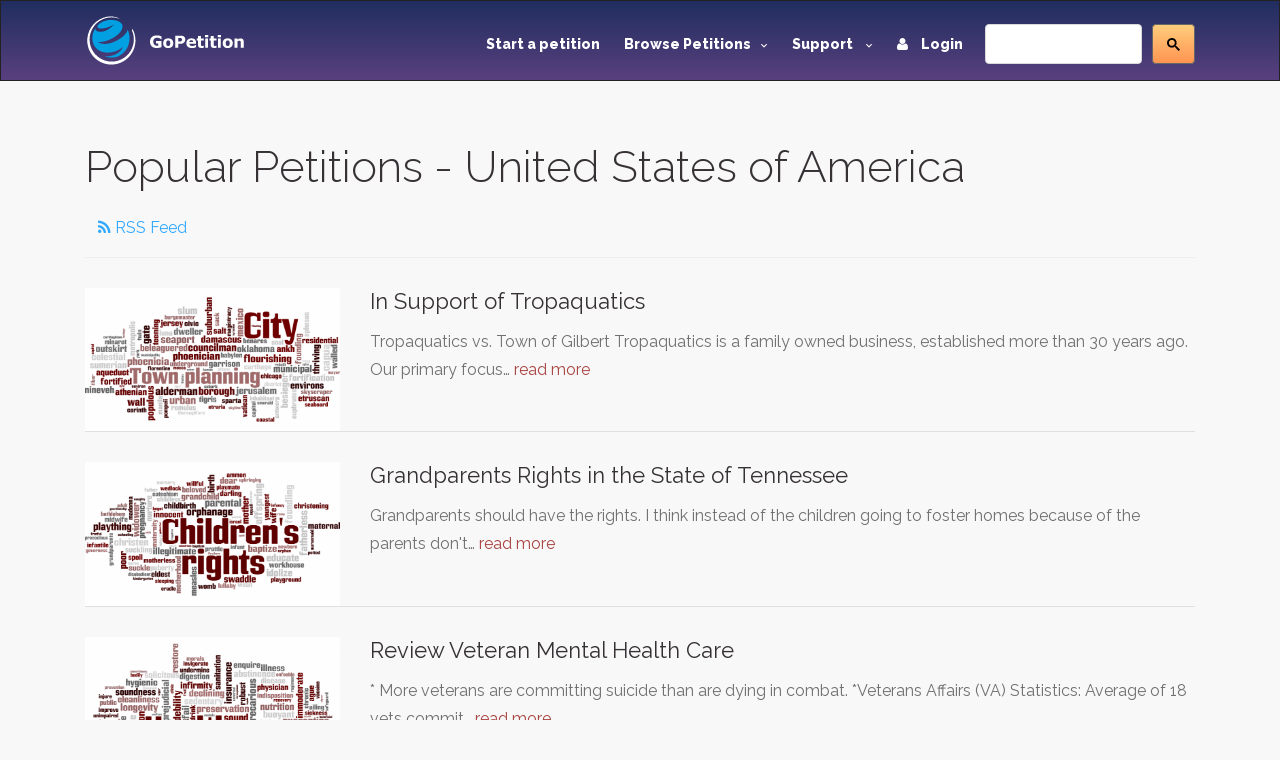

--- FILE ---
content_type: text/html; charset=utf-8
request_url: https://www.gopetition.com/popular-petitions/united-states-of-america?page=357
body_size: 6184
content:
<!DOCTYPE html>
<html lang="en">
	<head>
		<meta charset="utf-8"/>
		<meta http-equiv="X-UA-Compatible" content="IE=edge"/>
		<meta name="viewport" content="width=device-width, initial-scale=1"/>
		<title>GoPetition / Top Petitions / United States of America Petitions - Page: 357</title>
		<meta name="description" content="GoPetition hosts free online petitions from United States of America of national and international significance. This page lists the top popular campaigns (petitions) from United States of America in either US, English or both. GoPetition hosts responsible campaigns from United States of America and over 75 countries. Page: 357"/>
		<meta name="keywords" content="top petitions from United States of America, popular petitions from United States of America, US, US politics, top US campaigns of national significance, US language and culture, page: 357"/>
        <meta content='summary' property='twitter:card'>
        <meta content='@gopetition' property='twitter:site'>
<!--        <meta property="fb:app_id" content="27625357694" />-->
        <meta name="verify-v1" content="U2epq6NWT2D800HMetVOWpHamM5FGmM4LH/sZ3z+mvo=" />
        <meta name="google-site-verification" content="gq_WT7PgozRQfhw8qrjHOQloOM2ciGQOxE2SoU43Oqk" />

		<meta property="og:locale" content="en_US" />
<meta property="og:type" content="article"/>
<meta property="og:site_name" content="GoPetition"/>
<meta property="og:url" content="http://www.gopetition.com/"/>
<meta property="og:title" content="GoPetition / Top Petitions / United States of America Petitions - Page: 357"/>
<meta property="og:description" content="GoPetition hosts free online petitions from United States of America of national and international significance. This page lists the top popular campaigns (petitions) from United States of America in either US, English or both. GoPetition hosts responsible campaigns from United States of America and over 75 countries. Page: 357"/>
<meta property="og:image" content="https://d2yhzr6tx8qnba.cloudfront.net/assets/img/logo2fb.png"/>

                <!-- Google Tag Manager -->
        <script>(function(w,d,s,l,i){w[l]=w[l]||[];w[l].push({'gtm.start':
                    new Date().getTime(),event:'gtm.js'});var f=d.getElementsByTagName(s)[0],
                j=d.createElement(s),dl=l!='dataLayer'?'&l='+l:'';j.async=true;j.src=
                'https://www.googletagmanager.com/gtm.js?id='+i+dl;f.parentNode.insertBefore(j,f);
            })(window,document,'script','dataLayer','GTM-MWWMDGB');</script>
        <!-- End Google Tag Manager -->
                
		<!-- styles -->
		<link rel="stylesheet" href="/assets/css/main.css"/>
		<link href='https://fonts.googleapis.com/css?family=Raleway:500,600,700,800,900,400,300' rel='stylesheet' type='text/css'>
        <link rel="stylesheet" href="https://d2yhzr6tx8qnba.cloudfront.net/assets/css/sj-search-ui.css"/>

		
		<link rel="shortcut icon" href="https://d2yhzr6tx8qnba.cloudfront.net/assets/ico/favicon.ico" type="image/x-icon">
		<link rel="apple-touch-icon-precomposed" sizes="144x144" href="https://d2yhzr6tx8qnba.cloudfront.net/assets/ico/apple-touch-icon-144-precomposed.png">
		<link rel="apple-touch-icon-precomposed" sizes="114x114" href="https://d2yhzr6tx8qnba.cloudfront.net/assets/ico/apple-touch-icon-114-precomposed.png">
		<link rel="apple-touch-icon-precomposed" sizes="72x72" href="https://d2yhzr6tx8qnba.cloudfront.net/assets/ico/apple-touch-icon-72-precomposed.png">
		<link rel="apple-touch-icon-precomposed" href="https://d2yhzr6tx8qnba.cloudfront.net/assets/ico/apple-touch-icon-57-precomposed.png">
        <link href="https://plus.google.com/116238088116418949025" rel="publisher" />
		        
		<script src="https://maps.googleapis.com/maps/api/js?key=AIzaSyDNsPRn8hsx7wyormXHVyING8PDFHpCLCw"></script>

        
            <!-- Facebook Pixel Code -->
            <script>
                !function(f,b,e,v,n,t,s){if(f.fbq)return;n=f.fbq=function(){n.callMethod?
                    n.callMethod.apply(n,arguments):n.queue.push(arguments)};if(!f._fbq)f._fbq=n;
                    n.push=n;n.loaded=!0;n.version='2.0';n.queue=[];t=b.createElement(e);t.async=!0;
                    t.src=v;s=b.getElementsByTagName(e)[0];s.parentNode.insertBefore(t,s)}(window,
                    document,'script','https://connect.facebook.net/en_US/fbevents.js');
                fbq('init', '1833660166868810');
                fbq('track', 'PageView');
            </script>
            <noscript><img height="1" width="1" style="display:none" src="https://www.facebook.com/tr?id=1833660166868810&ev=PageView&noscript=1"/></noscript>
            <!-- DO NOT MODIFY -->
            <!-- End Facebook Pixel Code -->

        		
		<script src="https://www.google.com/recaptcha/api.js"></script>
	</head>
	<body class="page-">
        
        <!-- Google Tag Manager (noscript) -->
        <noscript><iframe src="https://www.googletagmanager.com/ns.html?id=GTM-MWWMDGB"
                          height="0" width="0" style="display:none;visibility:hidden"></iframe></noscript>
        <!-- End Google Tag Manager (noscript) -->

        <div id="fb-root"></div>
        <script>
            (function(d, s, id) {
                var js, fjs = d.getElementsByTagName(s)[0];
                if (d.getElementById(id)) return;
                js = d.createElement(s); js.id = id;
                js.src = 'https://connect.facebook.net/en_US/sdk.js#xfbml=1&version=v3.1&appId=27625357694&autoLogAppEvents=1';
                fjs.parentNode.insertBefore(js, fjs);
            }(document, 'script', 'facebook-jssdk'));
        </script>

		<div id="wrapper">
			<!-- HEADER -->
			<header id="header" class="site-header">
				<nav id="nav" class="js-navBar navbar navbar-inverse">
					<div class="container">
						<div class="navbar-header">
							<button type="button" class="js-navBarButton navbar-toggle collapsed" data-toggle="collapse" data-target="#navigation" aria-expanded="false">
								<span class="sr-only">Toggle Navigation</span>
								<span class="icon-bar"></span>
								<span class="icon-bar"></span>
								<span class="icon-bar"></span>
							</button>
							<a class="navbar-brand" href="/">
								<img src="https://d2yhzr6tx8qnba.cloudfront.net/assets/img/site-logo-final.svg" alt="GoPetition"/>
							</a>
						</div>
						<div id="navigation" class="collapse navbar-collapse">
                            <form action="#" class="navbar-form navbar-right" role="search">
                                <fieldset>
                                    <div class="input-group">
                                        <div id="_sj-search-target"></div>
                                        <script async src="https://cse.google.com/cse.js?cx=015326642269136817083:3cmbzrfiojc"></script>
                                        <div class="gcse-search"></div>
                                    </div>
                                </fieldset>
                            </form>
							<ul class="nav navbar-nav navbar-right">
								<li><a href="/start-a-petition">Start a petition</a></li>
								<li class="dropdown">
									<a href="#" class="dropdown-toggle" data-toggle="dropdown" role="button" aria-expanded="false">Browse Petitions<span class="caret -new"></span></a>
									<ul class="dropdown-menu">
										<li><a href="/browse-petitions#featured">Featured</a></li>
										<li><a href="/browse-petitions#active">Active</a></li>
										<li><a href="/browse-petitions#latest">Latest</a></li>
										<li><a href="/browse-petitions#promoted">Promoted</a></li>
										<li><a href="/browse-petitions#sponsored">Sponsored</a></li>
									</ul>
								</li>
								<li class="dropdown">
									<a href="#" class="dropdown-toggle" data-toggle="dropdown" role="button" aria-expanded="false">Support <span class="caret -new"></span></a>
									<ul class="dropdown-menu">
										<li><a href="https://gopetition.freshdesk.com/support/solutions">FAQ</a></li>
										<li><a href="/sitemap">Site map</a></li>
										<li><a href="/testimonials">Testimonials</a></li>
										<li><a href="/petition-examples">Petition examples</a></li>
										<li><a href="/petition-templates">Petition templates</a></li>
										<li><a href="/info/how-to-write-a-petition">How to write a petition</a></li>
									</ul>
								</li>
																<li><a href="/login"><i class="fa fa-user margin-r-10"></i> Login</a></li>
															</ul>
						</div>
					</div>
				</nav>
			</header>
			<!-- END HEADER -->
			
			<main id="main" role="main" class="site-main">
				<!-- CONTENT -->
								<div class="content-block">
					<div class="container">
						<div class="row">
							<div class="col-xs-12">
								<div class="page-header">
    <h1>Popular Petitions - United States of America</h1>
    <a href="/rss/popular-petitions/united-states-of-america" class="btn btn-link"><i class="fa fa-rss"></i> RSS Feed</a>
</div>


<div class="petitions-block">
    <a href="/petitions/in-support-of-tropaquatics.html" class="petitions-block-item">
        <div class="row">
            <div class="col-md-3 col-xs-12">
                <div class="photo">
                    <div class="photo-container photo-container-16x9">
                        <img class="img-responsive" src="https://d2yhzr6tx8qnba.cloudfront.net/images/db/7/16/56b2317865167.png">
                    </div>
                </div>
            </div>
            <div class="col-md-9 col-xs-12">
                <div class="head">In Support of Tropaquatics</div>
                <p>Tropaquatics vs. Town of Gilbert

Tropaquatics is a family owned business, established more than 30 years ago.  Our primary focus…                <span class="text-danger">read more</span>
            </div>
        </div>
    </a>
</div>
<div class="petitions-block">
    <a href="/petitions/grandparents-rights-in-the-state-of-tennessee.html" class="petitions-block-item">
        <div class="row">
            <div class="col-md-3 col-xs-12">
                <div class="photo">
                    <div class="photo-container photo-container-16x9">
                        <img class="img-responsive" src="https://d2yhzr6tx8qnba.cloudfront.net/images/db/3/bb/56b2316003bb3.png">
                    </div>
                </div>
            </div>
            <div class="col-md-9 col-xs-12">
                <div class="head">Grandparents Rights in the State of  Tennessee</div>
                <p>Grandparents should have the rights. I think instead of the children going to foster homes because of the parents don't…                <span class="text-danger">read more</span>
            </div>
        </div>
    </a>
</div>
<div class="petitions-block">
    <a href="/petitions/review-veteran-mental-health-care.html" class="petitions-block-item">
        <div class="row">
            <div class="col-md-3 col-xs-12">
                <div class="photo">
                    <div class="photo-container photo-container-16x9">
                        <img class="img-responsive" src="https://d2yhzr6tx8qnba.cloudfront.net/images/db/3/50/56b2313424503.png">
                    </div>
                </div>
            </div>
            <div class="col-md-9 col-xs-12">
                <div class="head">Review Veteran Mental Health Care</div>
                <p>* More veterans are committing suicide than are dying in combat.

*Veterans Affairs (VA) Statistics: Average of 18 vets commit…                <span class="text-danger">read more</span>
            </div>
        </div>
    </a>
</div>
<div class="petitions-block">
    <a href="/petitions/support-second-saturday-hanalei.html" class="petitions-block-item">
        <div class="row">
            <div class="col-md-3 col-xs-12">
                <div class="photo">
                    <div class="photo-container photo-container-16x9">
                        <img class="img-responsive" src="https://d2yhzr6tx8qnba.cloudfront.net/images/db/8/39/56b230f83f398.png">
                    </div>
                </div>
            </div>
            <div class="col-md-9 col-xs-12">
                <div class="head">Support Second Saturday Hanalei</div>
                <p><br><b>If you have ever attended a Second Saturday Hanalei (SSH) event and enjoyed yourself, please sign our petition to ensure…                <span class="text-danger">read more</span>
            </div>
        </div>
    </a>
</div>
<div class="petitions-block">
    <a href="/petitions/kensington-girls-day.html" class="petitions-block-item">
        <div class="row">
            <div class="col-md-3 col-xs-12">
                <div class="photo">
                    <div class="photo-container photo-container-16x9">
                        <img class="img-responsive" src="https://d2yhzr6tx8qnba.cloudfront.net/images/db/8/aa/56b2318670aa8.png">
                    </div>
                </div>
            </div>
            <div class="col-md-9 col-xs-12">
                <div class="head">Kensington Girls Day</div>
                <p>We believe that we should have a day to honor the women of Kensington, for their strong upbringings and dedication…                <span class="text-danger">read more</span>
            </div>
        </div>
    </a>
</div>
<div class="petitions-block">
    <a href="/petitions/right-to-recall-for-north-carolina.html" class="petitions-block-item">
        <div class="row">
            <div class="col-md-3 col-xs-12">
                <div class="photo">
                    <div class="photo-container photo-container-16x9">
                        <img class="img-responsive" src="https://d2yhzr6tx8qnba.cloudfront.net/images/db/c/5c/56b231a2635cc.png">
                    </div>
                </div>
            </div>
            <div class="col-md-9 col-xs-12">
                <div class="head">Right To Recall For North Carolina</div>
                <p>A recall election (also called a recall referendum or representative recall) is a procedure by which voters can remove an…                <span class="text-danger">read more</span>
            </div>
        </div>
    </a>
</div>
<div class="petitions-block">
    <a href="/petitions/take-disciplinary-action-against-brown-university-students-who-vandalized-american-flags-at-a-veterans-day-ceremony.html" class="petitions-block-item">
        <div class="row">
            <div class="col-md-3 col-xs-12">
                <div class="photo">
                    <div class="photo-container photo-container-16x9">
                        <img class="img-responsive" src="https://d2yhzr6tx8qnba.cloudfront.net/images/db/0/7e/582ce2db967e0.jpeg">
                    </div>
                </div>
            </div>
            <div class="col-md-9 col-xs-12">
                <div class="head">Take Disciplinary Action against Brown University  Students who vandalized American Flags at a Veterans Day Ceremony</div>
                <p>Students vandalized and stomped on the American Flags set up at a Veterans Day Ceremony on the Brown University Campus…                <span class="text-danger">read more</span>
            </div>
        </div>
    </a>
</div>
<div class="petitions-block">
    <a href="/petitions/allow-taiwan-to-join-who.html" class="petitions-block-item">
        <div class="row">
            <div class="col-md-3 col-xs-12">
                <div class="photo">
                    <div class="photo-container photo-container-16x9">
                        <img class="img-responsive" src="https://d2yhzr6tx8qnba.cloudfront.net/images/db/c/6f/56b2310f936fc.png">
                    </div>
                </div>
            </div>
            <div class="col-md-9 col-xs-12">
                <div class="head">Allow Taiwan to join WHO</div>
                <p>Dear Sir or Madam,

Taiwanese reserve rights to join WHO, which basic human rights of world must be equally treatment,…                <span class="text-danger">read more</span>
            </div>
        </div>
    </a>
</div>
<div class="petitions-block">
    <a href="/petitions/southern-california-siberian-husky-fanciers.html" class="petitions-block-item">
        <div class="row">
            <div class="col-md-3 col-xs-12">
                <div class="photo">
                    <div class="photo-container photo-container-16x9">
                        <img class="img-responsive" src="https://d2yhzr6tx8qnba.cloudfront.net/images/db/9/d4/56b23150ced49.png">
                    </div>
                </div>
            </div>
            <div class="col-md-9 col-xs-12">
                <div class="head">Southern California Siberian Husky Fanciers</div>
                <p>June 2005

Fanciers of the Siberian Husky have gradually been eliminated from the local club. There are people involved with…                <span class="text-danger">read more</span>
            </div>
        </div>
    </a>
</div>
<div class="petitions-block">
    <a href="/petitions/raising-the-bar-petition-to-get-better-reception-at-usc.html" class="petitions-block-item">
        <div class="row">
            <div class="col-md-3 col-xs-12">
                <div class="photo">
                    <div class="photo-container photo-container-16x9">
                        <img class="img-responsive" src="https://d2yhzr6tx8qnba.cloudfront.net/images/db/0/f9/56b2310192f90.png">
                    </div>
                </div>
            </div>
            <div class="col-md-9 col-xs-12">
                <div class="head">Raising the Bar: Petition to get Better Reception at USC</div>
                <p>The students of USC, specifically the students living in the Parkside Residential Buildings (920 W. 37th Place, Los Angeles, CA,…                <span class="text-danger">read more</span>
            </div>
        </div>
    </a>
</div>

<nav class="text-center">
    <ul class="pagination">
        
	<li><a href="/popular-petitions/united-states-of-america" title="First page">&laquo; First</a></li>

	<li><a href="/popular-petitions/united-states-of-america?page=356" title="Previous page">&lsaquo;</a></li>


			<li><a href="/popular-petitions/united-states-of-america">1</a></li>
	

			<li><a href="/popular-petitions/united-states-of-america?page=2">2</a></li>
	

			<li><a href="/popular-petitions/united-states-of-america?page=3">3</a></li>
	

			<li><a href="/popular-petitions/united-states-of-america?page=177">&hellip;</a></li>
	

			<li><a href="/popular-petitions/united-states-of-america?page=352">352</a></li>
	

			<li><a href="/popular-petitions/united-states-of-america?page=353">353</a></li>
	

			<li><a href="/popular-petitions/united-states-of-america?page=354">354</a></li>
	

			<li><a href="/popular-petitions/united-states-of-america?page=355">355</a></li>
	

			<li><a href="/popular-petitions/united-states-of-america?page=356">356</a></li>
	

			<li class="active"><span>357</span></li>
	

			<li><a href="/popular-petitions/united-states-of-america?page=358">358</a></li>
	

			<li><a href="/popular-petitions/united-states-of-america?page=359">359</a></li>
	

			<li><a href="/popular-petitions/united-states-of-america?page=360">360</a></li>
	

			<li><a href="/popular-petitions/united-states-of-america?page=361">361</a></li>
	

			<li><a href="/popular-petitions/united-states-of-america?page=362">362</a></li>
	

			<li><a href="/popular-petitions/united-states-of-america?page=641">&hellip;</a></li>
	

			<li><a href="/popular-petitions/united-states-of-america?page=920">920</a></li>
	

			<li><a href="/popular-petitions/united-states-of-america?page=921">921</a></li>
	

			<li><a href="/popular-petitions/united-states-of-america?page=922">922</a></li>
	

	<li><a href="/popular-petitions/united-states-of-america?page=358" title="Next page">&rsaquo;</a></li>

	<li><a href="/popular-petitions/united-states-of-america?page=922" title="Last page">Last &raquo;</a></li>
    </ul>
</nav>

								<ol class="breadcrumb margin-t-30">
		<li><a href="/petition-campaigns/united-states-of-america">Petition campaigns</a></li>
		<li class="active">Popular petitions</li>
</ol>
							</div>
						</div>
                        					</div>
				</div>
								<!-- END CONTENT -->
			</main>
			<!-- FOOTER -->
			<footer id="footer" class="site-footer">
				<div class="container">
					<div class="row">
						<div class="col-md-3 col-sm-6 col-xs-12">
							<span class="title">GoPetition</span>
							<ul>
								<li><a href="/">Home</a></li>
								<li><a href="/news" title="Petition news, success stories and site updates">News</a></li>
								<li><a href="/sitemap" title="Site map">Site map</a></li>
								<li><a href="/start-a-petition" title="Start an online petition">Start a petition</a></li>
								<li><a href="/info/petition-template-ideas" title="Petition template ideas">Petition template ideas</a></li>
								<li><a href="/info/how-to-write-a-petition" title="How to write a petition">How to write a petition</a></li>
								<li><a href="/sponsorship" title="Petition sponsored by signers or supporters">Sponsored petitions</a></li>
							</ul>
						</div>
						<div class="col-md-3 col-sm-6 col-xs-12">
							<span class="title">Help</span>
							<ul>
								<li><a href="https://gopetition.freshdesk.com/support/solutions" title="Help">Help (FAQ)</a></li>
								<li><a href="/privacy" title="Privacy statement">Privacy</a></li>
								<li><a href="/about" rel="author" title="About us">About us</a></li>
								<li><a href="/contact" title="Contact us">Contact us</a></li>
								<li><a href="/terms" title="Terms of use">Terms of use</a></li>
								<li><a href="/petition-examples" title="Petition examples">Petition examples</a></li>
								<li><a href="/search" title="Advanced search">Advanced search</a></li>
							</ul>
						</div>
						<div class="clearfix visible-xs-block"></div>
						<div class="col-md-3 col-sm-6 col-xs-12">
							<span class="title">Social</span>
							<ul>
								<li><a href="/testimonials" title="GoPetition testimonials">Testimonials</a></li>
								<li><a href="https://www.facebook.com/GoPetition" target="_blank" title="GoPetition on Facebook">Facebook</a></li>
								<li><a href="https://twitter.com/gopetition" target="_blank" title="Petition tweets from GoPetition">Twitter</a></li>
								<li><a href="https://www.youtube.com/user/GoPetition" title="Channel GoPetition at YouTube">YouTube</a></li>
								<li><a href="https://blog.gopetition.com/" title="GoPetition Blog">Blog</a></li>
							</ul>
						</div>
						<div class="col-md-3 col-sm-6 col-xs-8">
							<span class="title">Newsletter updates</span>
							<small>The best of GoPetition once a week</small>
							<form class="newsletter-form" method="post" action="/signup">
								<fieldset>
									<div class="input-group">
										<input type="email" placeholder="Email address..." class="form-control" name="email">
										<div class="input-group-addon">
											<button type="submit">Go</button>
										</div>
									</div>
								</fieldset>
							</form>
							<div class="about-footer">
								<ul class="social">
									<li class="social-item"><a class="social-link twitter" href="https://twitter.com/GoPetition" title="Twitter" target="_blank"><i class="fa fa-twitter"></i></a></li>
									<li class="social-item"><a class="social-link facebook" href="https://www.facebook.com/GoPetition" title="Facebook" target="_blank"><i class="fa fa-facebook"></i></a></li>
								</ul>
							</div>
						</div>
					</div>
					<div class="copyright">Copyright &copy; 2026. GoPetition.com Pty Ltd</div>
				</div>
			</footer>
	    </div>

		<div class="modal fade" id="modal" tabindex="-1" role="dialog" aria-labelledby="modalLabel" aria-hidden="true">
			<div class="modal-dialog">
				<div class="modal-content"></div>
			</div>
		</div>
		<div class="modal fade" id="modalLarge" tabindex="-1" role="dialog" aria-labelledby="modalLargeLabel" aria-hidden="true">
			<div class="modal-dialog modal-lg">
				<div class="modal-content"></div>
			</div>
		</div>

		<div id="loading" style="position:fixed;top:50%;left:50%;margin-left:-56px;margin-top:-56px;display:none;"><!--<img src="/assets/images/loading.gif" width="128" height="128" />--></div>

		<script src="https://ajax.googleapis.com/ajax/libs/jquery/1.11.3/jquery.min.js"></script>
		<script src="https://code.jquery.com/jquery-migrate-1.4.1.min.js"></script>
		<script src="https://d2yhzr6tx8qnba.cloudfront.net/assets/js/bootstrap.min.js"></script>
		
		
        <script type="text/javascript" src="https://cdn.pin.net.au/pin.v2.js"></script>

        <script type="text/javascript" src="/assets/js/markerclusterer.js"></script>
        <script type="text/javascript" src="/assets/js/jquery.ui.map.js"></script>
		<script type="text/javascript" src="/assets/js/jquery.validate.js"></script>
		<script type="text/javascript" src="/assets/js/bootstrap-maxlength.js"></script>
        <script type="text/javascript" src="/assets/js/rating.js"></script>
		<script type="text/javascript" src="/assets/js/dropzone.js"></script>
		<script type="text/javascript" src="/assets/js/custom.js"></script>
		
    	<script type="text/javascript" src="//s7.addthis.com/js/300/addthis_widget.js#pubid=ra-53c7bdd0289604e9"></script>

                
            
            <script>!function(d,s,id){var js,fjs=d.getElementsByTagName(s)[0];if(!d.getElementById(id)){js=d.createElement(s);js.id=id;js.src="https://platform.twitter.com/widgets.js";fjs.parentNode.insertBefore(js,fjs);}}(document,"script","twitter-wjs");</script>

            <script type="text/javascript">
              (function() {
                var po = document.createElement('script'); po.type = 'text/javascript'; po.async = true;
                po.src = 'https://apis.google.com/js/plusone.js';
                var s = document.getElementsByTagName('script')[0]; s.parentNode.insertBefore(po, s);
              })();
            </script>

            <!-- IE Mobile fixes -->
            <script type="text/javascript">
                if (navigator.userAgent.match(/IEMobile\/10\.0/) || navigator.userAgent.match(/MSIE 10.*Touch/)) {
                    var msViewportStyle = document.createElement('style')
                    msViewportStyle.appendChild(
                        document.createTextNode(
                            '@-ms-viewport{width:auto !important}'
                        )
                    )
                    document.querySelector('head').appendChild(msViewportStyle)
                }
            </script>

            
        
        
	<script defer src="https://static.cloudflareinsights.com/beacon.min.js/vcd15cbe7772f49c399c6a5babf22c1241717689176015" integrity="sha512-ZpsOmlRQV6y907TI0dKBHq9Md29nnaEIPlkf84rnaERnq6zvWvPUqr2ft8M1aS28oN72PdrCzSjY4U6VaAw1EQ==" data-cf-beacon='{"version":"2024.11.0","token":"6cef5f514d85492b9b51d2e87fa1730e","r":1,"server_timing":{"name":{"cfCacheStatus":true,"cfEdge":true,"cfExtPri":true,"cfL4":true,"cfOrigin":true,"cfSpeedBrain":true},"location_startswith":null}}' crossorigin="anonymous"></script>
</body>
</html>
